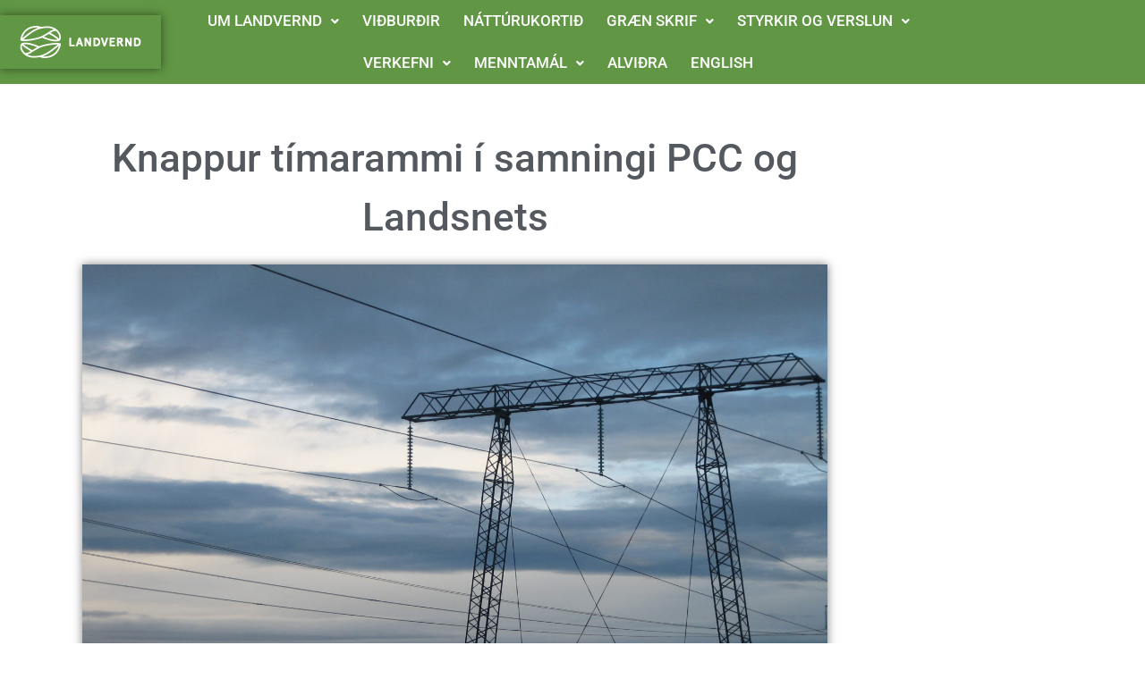

--- FILE ---
content_type: text/css
request_url: https://landvernd.is/wp-content/uploads/elementor/css/post-3447.css?ver=1769101882
body_size: 1210
content:
.elementor-3447 .elementor-element.elementor-element-1fcb8a02 > .elementor-container > .elementor-column > .elementor-widget-wrap{align-content:center;align-items:center;}.elementor-3447 .elementor-element.elementor-element-1fcb8a02:not(.elementor-motion-effects-element-type-background), .elementor-3447 .elementor-element.elementor-element-1fcb8a02 > .elementor-motion-effects-container > .elementor-motion-effects-layer{background-color:#609644;}.elementor-3447 .elementor-element.elementor-element-1fcb8a02{transition:background 0.3s, border 0.3s, border-radius 0.3s, box-shadow 0.3s;}.elementor-3447 .elementor-element.elementor-element-1fcb8a02 > .elementor-background-overlay{transition:background 0.3s, border-radius 0.3s, opacity 0.3s;}.pp-tooltip.pp-tooltip-{{ID}} .pp-tooltip-content{font-family:var( --e-global-typography-accent-font-family ), Sans-serif;font-weight:var( --e-global-typography-accent-font-weight );}.elementor-widget-image .widget-image-caption{color:var( --e-global-color-text );font-family:var( --e-global-typography-text-font-family ), Sans-serif;font-weight:var( --e-global-typography-text-font-weight );}.elementor-3447 .elementor-element.elementor-element-5c10225d{text-align:start;}.elementor-widget-uael-nav-menu ul.uael-nav-menu .menu-item a.uael-menu-item.elementor-button{background-color:var( --e-global-color-accent );}.elementor-widget-uael-nav-menu ul.uael-nav-menu .menu-item a.uael-menu-item.elementor-button:hover{background-color:var( --e-global-color-accent );}.elementor-widget-uael-nav-menu .menu-item a.uael-menu-item{font-family:var( --e-global-typography-primary-font-family ), Sans-serif;font-weight:var( --e-global-typography-primary-font-weight );}.elementor-widget-uael-nav-menu .menu-item a.uael-menu-item:not(.elementor-button), .elementor-widget-uael-nav-menu .sub-menu a.uael-sub-menu-item{color:var( --e-global-color-text );}.elementor-widget-uael-nav-menu .menu-item a.uael-menu-item:not(.elementor-button):hover,
								.elementor-widget-uael-nav-menu .sub-menu a.uael-sub-menu-item:hover,
								.elementor-widget-uael-nav-menu .menu-item.current-menu-item a.uael-menu-item:not(.elementor-button),
								.elementor-widget-uael-nav-menu .menu-item a.uael-menu-item.highlighted:not(.elementor-button),
								.elementor-widget-uael-nav-menu .menu-item a.uael-menu-item:not(.elementor-button):focus{color:var( --e-global-color-accent );}.elementor-widget-uael-nav-menu .uael-nav-menu-layout:not(.uael-pointer__framed) .menu-item.parent a.uael-menu-item:before,
								.elementor-widget-uael-nav-menu .uael-nav-menu-layout:not(.uael-pointer__framed) .menu-item.parent a.uael-menu-item:after{background-color:var( --e-global-color-accent );}.elementor-widget-uael-nav-menu .uael-nav-menu-layout:not(.uael-pointer__framed) .menu-item.parent .sub-menu .uael-has-submenu-container a:after{background-color:var( --e-global-color-accent );}.elementor-widget-uael-nav-menu .uael-pointer__framed .menu-item.parent a.uael-menu-item:before,
								.elementor-widget-uael-nav-menu .uael-pointer__framed .menu-item.parent a.uael-menu-item:after{border-color:var( --e-global-color-accent );}.elementor-widget-uael-nav-menu .sub-menu li a.uael-sub-menu-item,
							.elementor-widget-uael-nav-menu nav.uael-dropdown li a.uael-menu-item,
							.elementor-widget-uael-nav-menu nav.uael-dropdown li a.uael-sub-menu-item,
							.elementor-widget-uael-nav-menu nav.uael-dropdown-expandible li a.uael-menu-item{font-family:var( --e-global-typography-accent-font-family ), Sans-serif;font-weight:var( --e-global-typography-accent-font-weight );}.elementor-widget-uael-nav-menu .uael-nav-menu__toggle .uael-nav-menu-label{color:var( --e-global-color-text );}.elementor-widget-uael-nav-menu .menu-item a.uael-menu-item.elementor-button{font-family:var( --e-global-typography-primary-font-family ), Sans-serif;font-weight:var( --e-global-typography-primary-font-weight );}.elementor-3447 .elementor-element.elementor-element-710ff7ac .menu-item a.uael-menu-item,.elementor-3447 .elementor-element.elementor-element-710ff7ac .menu-item a.uael-sub-menu-item{padding-left:13px;padding-right:13px;}.elementor-3447 .elementor-element.elementor-element-710ff7ac .menu-item a.uael-menu-item, .elementor-3447 .elementor-element.elementor-element-710ff7ac .menu-item a.uael-sub-menu-item{padding-top:15px;padding-bottom:15px;}.elementor-3447 .elementor-element.elementor-element-710ff7ac ul.sub-menu{width:110px;}.elementor-3447 .elementor-element.elementor-element-710ff7ac .sub-menu li a.uael-sub-menu-item,
						.elementor-3447 .elementor-element.elementor-element-710ff7ac nav.uael-dropdown li a.uael-menu-item,
						.elementor-3447 .elementor-element.elementor-element-710ff7ac nav.uael-dropdown li a.uael-sub-menu-item,
						.elementor-3447 .elementor-element.elementor-element-710ff7ac nav.uael-dropdown-expandible li a.uael-menu-item,
						.elementor-3447 .elementor-element.elementor-element-710ff7ac nav.uael-dropdown-expandible li a.uael-sub-menu-item{padding-left:25px;padding-right:25px;}.elementor-3447 .elementor-element.elementor-element-710ff7ac .sub-menu a.uael-sub-menu-item,
						 .elementor-3447 .elementor-element.elementor-element-710ff7ac nav.uael-dropdown li a.uael-menu-item,
						 .elementor-3447 .elementor-element.elementor-element-710ff7ac nav.uael-dropdown li a.uael-sub-menu-item,
						 .elementor-3447 .elementor-element.elementor-element-710ff7ac nav.uael-dropdown-expandible li a.uael-menu-item,
						 .elementor-3447 .elementor-element.elementor-element-710ff7ac nav.uael-dropdown-expandible li a.uael-sub-menu-item{padding-top:15px;padding-bottom:15px;}.elementor-3447 .elementor-element.elementor-element-710ff7ac .uael-nav-menu__toggle{text-align:center;}.elementor-3447 .elementor-element.elementor-element-710ff7ac .menu-item a.uael-menu-item{font-family:"Roboto", Sans-serif;font-size:17px;font-weight:500;}.elementor-3447 .elementor-element.elementor-element-710ff7ac .menu-item a.uael-menu-item:not(.elementor-button), .elementor-3447 .elementor-element.elementor-element-710ff7ac .sub-menu a.uael-sub-menu-item{color:var( --e-global-color-3dffa1ea );}.elementor-3447 .elementor-element.elementor-element-710ff7ac .menu-item a.uael-menu-item:not(.elementor-button):hover,
								.elementor-3447 .elementor-element.elementor-element-710ff7ac .sub-menu a.uael-sub-menu-item:hover,
								.elementor-3447 .elementor-element.elementor-element-710ff7ac .menu-item.current-menu-item a.uael-menu-item:not(.elementor-button),
								.elementor-3447 .elementor-element.elementor-element-710ff7ac .menu-item a.uael-menu-item.highlighted:not(.elementor-button),
								.elementor-3447 .elementor-element.elementor-element-710ff7ac .menu-item a.uael-menu-item:not(.elementor-button):focus{color:var( --e-global-color-20a07883 );}.elementor-3447 .elementor-element.elementor-element-710ff7ac .menu-item.current-menu-item a.uael-menu-item:not(.elementor-button),
								.elementor-3447 .elementor-element.elementor-element-710ff7ac .menu-item.current-menu-ancestor a.uael-menu-item:not(.elementor-button),
								.elementor-3447 .elementor-element.elementor-element-710ff7ac .menu-item.custom-menu-active a.uael-menu-item:not(.elementor-button){color:var( --e-global-color-3dffa1ea );}.elementor-3447 .elementor-element.elementor-element-710ff7ac .sub-menu a.uael-sub-menu-item,
								.elementor-3447 .elementor-element.elementor-element-710ff7ac .elementor-menu-toggle,
								.elementor-3447 .elementor-element.elementor-element-710ff7ac nav.uael-dropdown li a.uael-menu-item:not(.elementor-button),
								.elementor-3447 .elementor-element.elementor-element-710ff7ac nav.uael-dropdown li a.uael-sub-menu-item:not(.elementor-button),
								.elementor-3447 .elementor-element.elementor-element-710ff7ac nav.uael-dropdown-expandible li a.uael-menu-item,
								.elementor-3447 .elementor-element.elementor-element-710ff7ac nav.uael-dropdown-expandible li a.uael-sub-menu-item{color:var( --e-global-color-3dffa1ea );}.elementor-3447 .elementor-element.elementor-element-710ff7ac .sub-menu,
								.elementor-3447 .elementor-element.elementor-element-710ff7ac nav.uael-dropdown,
								.elementor-3447 .elementor-element.elementor-element-710ff7ac .uael-nav-menu nav.uael-dropdown-expandible,
								.elementor-3447 .elementor-element.elementor-element-710ff7ac .uael-nav-menu nav.uael-dropdown-expandible .menu-item a.uael-menu-item,
								.elementor-3447 .elementor-element.elementor-element-710ff7ac .uael-nav-menu nav.uael-dropdown-expandible .menu-item .sub-menu,
								.elementor-3447 .elementor-element.elementor-element-710ff7ac nav.uael-dropdown .menu-item a.uael-menu-item,
								.elementor-3447 .elementor-element.elementor-element-710ff7ac nav.uael-dropdown .menu-item a.uael-sub-menu-item{background-color:#438686BF;}.elementor-3447 .elementor-element.elementor-element-710ff7ac .sub-menu a.uael-sub-menu-item:hover,
								.elementor-3447 .elementor-element.elementor-element-710ff7ac .elementor-menu-toggle:hover,
								.elementor-3447 .elementor-element.elementor-element-710ff7ac nav.uael-dropdown li a.uael-menu-item:not(.elementor-button):hover,
								.elementor-3447 .elementor-element.elementor-element-710ff7ac nav.uael-dropdown li a.uael-sub-menu-item:not(.elementor-button):hover,
								.elementor-3447 .elementor-element.elementor-element-710ff7ac .uael-nav-menu nav.uael-dropdown-expandible li a.uael-menu-item:hover,
								.elementor-3447 .elementor-element.elementor-element-710ff7ac .uael-nav-menu nav.uael-dropdown-expandible li a.uael-sub-menu-item:hover{color:var( --e-global-color-3dffa1ea );}.elementor-3447 .elementor-element.elementor-element-710ff7ac .sub-menu .menu-item.current-menu-item a.uael-sub-menu-item.uael-sub-menu-item-active,
						.elementor-3447 .elementor-element.elementor-element-710ff7ac nav.uael-dropdown .menu-item.current-menu-item a.uael-menu-item,
						.elementor-3447 .elementor-element.elementor-element-710ff7ac nav.uael-dropdown .menu-item.current-menu-ancestor a.uael-menu-item,
						.elementor-3447 .elementor-element.elementor-element-710ff7ac nav.uael-dropdown .sub-menu .menu-item.current-menu-item a.uael-sub-menu-item.uael-sub-menu-item-active,
						.elementor-3447 .elementor-element.elementor-element-710ff7ac .sub-menu .menu-item.custom-submenu-active a.uael-sub-menu-item,
						.elementor-3447 .elementor-element.elementor-element-710ff7ac nav.uael-dropdown .menu-item.custom-menu-active a.uael-menu-item,
						.elementor-3447 .elementor-element.elementor-element-710ff7ac .uael-nav-menu nav.uael-dropdown-expandible .menu-item.current-menu-item a.uael-menu-item,
						.elementor-3447 .elementor-element.elementor-element-710ff7ac .uael-nav-menu nav.uael-dropdown-expandible .menu-item.current-menu-item a.uael-sub-menu-item{color:var( --e-global-color-3dffa1ea );}.elementor-3447 .elementor-element.elementor-element-710ff7ac .sub-menu .menu-item.current-menu-item a.uael-sub-menu-item.uael-sub-menu-item-active,
							.elementor-3447 .elementor-element.elementor-element-710ff7ac nav.uael-dropdown .menu-item.current-menu-item a.uael-menu-item,
							.elementor-3447 .elementor-element.elementor-element-710ff7ac nav.uael-dropdown .menu-item.current-menu-ancestor a.uael-menu-item,
							.elementor-3447 .elementor-element.elementor-element-710ff7ac nav.uael-dropdown .sub-menu .menu-item.current-menu-item a.uael-sub-menu-item.uael-sub-menu-item-active,
							.elementor-3447 .elementor-element.elementor-element-710ff7ac .sub-menu .menu-item.custom-submenu-active a.uael-sub-menu-item,
							.elementor-3447 .elementor-element.elementor-element-710ff7ac nav.uael-dropdown .menu-item.custom-menu-active a.uael-menu-item,
							.elementor-3447 .elementor-element.elementor-element-710ff7ac .uael-nav-menu nav.uael-dropdown-expandible .menu-item.current-menu-item a.uael-menu-item,
							.elementor-3447 .elementor-element.elementor-element-710ff7ac .uael-nav-menu nav.uael-dropdown-expandible .menu-item.current-menu-item a.uael-sub-menu-item{background-color:var( --e-global-color-78a313d3 );}.elementor-3447 .elementor-element.elementor-element-710ff7ac .sub-menu li a.uael-sub-menu-item,
							.elementor-3447 .elementor-element.elementor-element-710ff7ac nav.uael-dropdown li a.uael-menu-item,
							.elementor-3447 .elementor-element.elementor-element-710ff7ac nav.uael-dropdown li a.uael-sub-menu-item,
							.elementor-3447 .elementor-element.elementor-element-710ff7ac nav.uael-dropdown-expandible li a.uael-menu-item{font-family:"Roboto", Sans-serif;font-size:17px;font-weight:400;}.elementor-3447 .elementor-element.elementor-element-710ff7ac .sub-menu li.menu-item:not(:last-child),
						.elementor-3447 .elementor-element.elementor-element-710ff7ac nav.uael-dropdown li.menu-item:not(:last-child),
						.elementor-3447 .elementor-element.elementor-element-710ff7ac nav.uael-dropdown-expandible li.menu-item:not(:last-child){border-bottom-style:solid;border-bottom-color:var( --e-global-color-78a313d3 );border-bottom-width:1px;}.elementor-3447 .elementor-element.elementor-element-710ff7ac div.uael-nav-menu-icon{color:var( --e-global-color-3dffa1ea );}.elementor-3447 .elementor-element.elementor-element-710ff7ac div.uael-nav-menu-icon svg{fill:var( --e-global-color-3dffa1ea );}.elementor-widget-jet-ajax-search .jet-search-title-fields__item-label{font-family:var( --e-global-typography-text-font-family ), Sans-serif;font-weight:var( --e-global-typography-text-font-weight );}.elementor-widget-jet-ajax-search .jet-search-title-fields__item-value{font-family:var( --e-global-typography-text-font-family ), Sans-serif;font-weight:var( --e-global-typography-text-font-weight );}.elementor-widget-jet-ajax-search .jet-search-content-fields__item-label{font-family:var( --e-global-typography-text-font-family ), Sans-serif;font-weight:var( --e-global-typography-text-font-weight );}.elementor-widget-jet-ajax-search .jet-search-content-fields__item-value{font-family:var( --e-global-typography-text-font-family ), Sans-serif;font-weight:var( --e-global-typography-text-font-weight );}.elementor-3447 .elementor-element.elementor-element-3f65fb3c .jet-ajax-search__results-slide{overflow-y:auto;max-height:500px;}.elementor-3447 .elementor-element.elementor-element-3f65fb3c .jet-ajax-search__source-results-item_icon svg{width:24px;}.elementor-3447 .elementor-element.elementor-element-3f65fb3c .jet-ajax-search__source-results-item_icon{font-size:24px;}.elementor-3447 .elementor-element.elementor-element-3f65fb3c .jet-ajax-search__results-area{width:400px;left:auto;right:0;box-shadow:0px 0px 10px 0px rgba(0,0,0,0.5);border-style:solid;border-width:1px 1px 1px 1px;border-color:#c7a12f;}.elementor-3447 .elementor-element.elementor-element-3f65fb3c .jet-ajax-search__form{background-color:#FFFFFF00;}.elementor-3447 .elementor-element.elementor-element-3f65fb3c .jet-ajax-search__field{font-family:"Roboto", Sans-serif;font-size:16px;color:#54595f;background-color:#ffffff;border-color:#c7a12f;border-radius:10px 10px 10px 10px;}.elementor-3447 .elementor-element.elementor-element-3f65fb3c .jet-ajax-search__field-icon{color:#609644;}.elementor-3447 .elementor-element.elementor-element-3f65fb3c .jet-ajax-search__results-slide::-webkit-scrollbar{background-color:#c7a12f;}.elementor-3447 .elementor-element.elementor-element-3f65fb3c .jet-ajax-search__results-slide::-webkit-scrollbar-thumb{background-color:#609644;}.elementor-3447 .elementor-element.elementor-element-3f65fb3c .jet-ajax-search__item-title{color:#609644;font-family:"Roboto", Sans-serif;font-size:18px;}.elementor-3447 .elementor-element.elementor-element-3f65fb3c .jet-ajax-search__item-content{color:#54595f;font-family:"Roboto", Sans-serif;font-size:16px;}.elementor-3447 .elementor-element.elementor-element-3f65fb3c .jet-ajax-search__results-count{font-family:"Roboto", Sans-serif;font-size:15px;color:#54595f;}.elementor-3447 .elementor-element.elementor-element-3f65fb3c .jet-ajax-search__full-results{font-family:"Roboto", Sans-serif;font-size:15px;color:#609644;}.elementor-3447 .elementor-element.elementor-element-3f65fb3c .jet-ajax-search__arrow-button svg{width:15px;height:15px;}.elementor-3447 .elementor-element.elementor-element-3f65fb3c .jet-ajax-search__arrow-button svg > *{fill:#609644;}.elementor-3447 .elementor-element.elementor-element-3f65fb3c .jet-ajax-search__arrow-button{background-color:#c7a12f;}.elementor-theme-builder-content-area{height:400px;}.elementor-location-header:before, .elementor-location-footer:before{content:"";display:table;clear:both;}@media(max-width:1369px){.elementor-3447 .elementor-element.elementor-element-3f65fb3c{width:var( --container-widget-width, 159.75px );max-width:159.75px;--container-widget-width:159.75px;--container-widget-flex-grow:0;}}@media(min-width:768px){.elementor-3447 .elementor-element.elementor-element-484b6493{width:15%;}.elementor-3447 .elementor-element.elementor-element-35871f52{width:67.576%;}.elementor-3447 .elementor-element.elementor-element-ae64161{width:16.757%;}}@media(max-width:767px){.elementor-3447 .elementor-element.elementor-element-484b6493{width:80%;}.elementor-3447 .elementor-element.elementor-element-5c10225d{text-align:start;}.elementor-3447 .elementor-element.elementor-element-35871f52{width:20%;}.elementor-3447 .elementor-element.elementor-element-710ff7ac > .elementor-widget-container{padding:0% 0% 0% 5%;}}

--- FILE ---
content_type: text/css
request_url: https://landvernd.is/wp-content/uploads/elementor/css/post-3009.css?ver=1769102221
body_size: 1375
content:
.elementor-3009 .elementor-element.elementor-element-adc0ad7{transition:background 0.3s, border 0.3s, border-radius 0.3s, box-shadow 0.3s;}.elementor-3009 .elementor-element.elementor-element-adc0ad7 > .elementor-background-overlay{transition:background 0.3s, border-radius 0.3s, opacity 0.3s;}.pp-tooltip.pp-tooltip-{{ID}} .pp-tooltip-content{font-family:var( --e-global-typography-accent-font-family ), Sans-serif;font-weight:var( --e-global-typography-accent-font-weight );}.elementor-3009 .elementor-element.elementor-element-202ebaa{--spacer-size:20px;}.elementor-widget-theme-post-title .elementor-heading-title{font-family:var( --e-global-typography-primary-font-family ), Sans-serif;font-weight:var( --e-global-typography-primary-font-weight );color:var( --e-global-color-primary );}.elementor-3009 .elementor-element.elementor-element-2ed0b4f > .elementor-widget-container{padding:0px 30px 0px 30px;}.elementor-3009 .elementor-element.elementor-element-2ed0b4f{text-align:center;}.elementor-3009 .elementor-element.elementor-element-2ed0b4f .elementor-heading-title{font-size:44px;font-weight:500;line-height:1.5em;color:var( --e-global-color-secondary );}.elementor-widget-theme-post-featured-image .widget-image-caption{color:var( --e-global-color-text );font-family:var( --e-global-typography-text-font-family ), Sans-serif;font-weight:var( --e-global-typography-text-font-weight );}.elementor-3009 .elementor-element.elementor-element-75d3d18 > .elementor-widget-container{padding:0px 0px 0px 0px;}.elementor-3009 .elementor-element.elementor-element-75d3d18{text-align:center;}.elementor-3009 .elementor-element.elementor-element-75d3d18 .widget-image-caption{text-align:center;font-family:"Roboto", Sans-serif;font-size:16px;font-weight:300;line-height:1.1em;margin-block-start:15px;}.elementor-widget-post-info .elementor-icon-list-item:not(:last-child):after{border-color:var( --e-global-color-text );}.elementor-widget-post-info .elementor-icon-list-icon i{color:var( --e-global-color-primary );}.elementor-widget-post-info .elementor-icon-list-icon svg{fill:var( --e-global-color-primary );}.elementor-widget-post-info .elementor-icon-list-text, .elementor-widget-post-info .elementor-icon-list-text a{color:var( --e-global-color-secondary );}.elementor-widget-post-info .elementor-icon-list-item{font-family:var( --e-global-typography-text-font-family ), Sans-serif;font-weight:var( --e-global-typography-text-font-weight );}.elementor-3009 .elementor-element.elementor-element-a34dbc9 > .elementor-widget-container{padding:020px 0px 0px 0px;}.elementor-3009 .elementor-element.elementor-element-a34dbc9 .elementor-icon-list-icon{width:0px;}.elementor-3009 .elementor-element.elementor-element-a34dbc9 .elementor-icon-list-icon i{font-size:0px;}.elementor-3009 .elementor-element.elementor-element-a34dbc9 .elementor-icon-list-icon svg{--e-icon-list-icon-size:0px;}.elementor-3009 .elementor-element.elementor-element-a34dbc9 .elementor-icon-list-item{font-family:"Roboto", Sans-serif;font-weight:500;text-decoration:none;}.elementor-3009 .elementor-element.elementor-element-a7850a6{--alignment:left;--grid-side-margin:10px;--grid-column-gap:10px;--grid-row-gap:10px;--grid-bottom-margin:10px;--e-share-buttons-primary-color:#CAC8C8;}.elementor-3009 .elementor-element.elementor-element-a7850a6 .elementor-share-btn{border-width:2px;}.elementor-3009 .elementor-element.elementor-element-a7850a6 .elementor-share-btn:hover{--e-share-buttons-primary-color:#7A7A7A;--e-share-buttons-secondary-color:#FFFFFF;}.elementor-3009 .elementor-element.elementor-element-989dc33{--spacer-size:10px;}.elementor-widget-theme-post-excerpt .elementor-widget-container{font-family:var( --e-global-typography-text-font-family ), Sans-serif;font-weight:var( --e-global-typography-text-font-weight );color:var( --e-global-color-text );}.elementor-3009 .elementor-element.elementor-element-d502ea4 .elementor-widget-container{font-size:20px;font-weight:500;line-height:1.4em;letter-spacing:0.4px;color:var( --e-global-color-secondary );}.elementor-3009 .elementor-element.elementor-element-6515d22{padding:03% 0% 0% 0%;}.elementor-widget-theme-post-content{color:var( --e-global-color-text );font-family:var( --e-global-typography-text-font-family ), Sans-serif;font-weight:var( --e-global-typography-text-font-weight );}.elementor-3009 .elementor-element.elementor-element-41fa45b > .elementor-widget-container{padding:0px 0px 0px 0px;}.elementor-3009 .elementor-element.elementor-element-41fa45b{color:var( --e-global-color-text );font-size:20px;line-height:1.6em;letter-spacing:0.2px;}.elementor-3009 .elementor-element.elementor-element-fee0e22{--alignment:center;--grid-side-margin:10px;--grid-column-gap:10px;--grid-row-gap:10px;--grid-bottom-margin:10px;--e-share-buttons-primary-color:#CAC8C8;}.elementor-3009 .elementor-element.elementor-element-fee0e22 .elementor-share-btn{border-width:2px;}.elementor-3009 .elementor-element.elementor-element-fee0e22 .elementor-share-btn:hover{--e-share-buttons-primary-color:#7A7A7A;--e-share-buttons-secondary-color:#FFFFFF;}.elementor-widget-call-to-action .elementor-cta__title{font-family:var( --e-global-typography-primary-font-family ), Sans-serif;font-weight:var( --e-global-typography-primary-font-weight );}.elementor-widget-call-to-action .elementor-cta__description{font-family:var( --e-global-typography-text-font-family ), Sans-serif;font-weight:var( --e-global-typography-text-font-weight );}.elementor-widget-call-to-action .elementor-cta__button{font-family:var( --e-global-typography-accent-font-family ), Sans-serif;font-weight:var( --e-global-typography-accent-font-weight );}.elementor-widget-call-to-action .elementor-ribbon-inner{background-color:var( --e-global-color-accent );font-family:var( --e-global-typography-accent-font-family ), Sans-serif;font-weight:var( --e-global-typography-accent-font-weight );}.elementor-3009 .elementor-element.elementor-element-02857d6 .elementor-cta .elementor-cta__bg, .elementor-3009 .elementor-element.elementor-element-02857d6 .elementor-cta .elementor-cta__bg-overlay{transition-duration:1500ms;}.elementor-3009 .elementor-element.elementor-element-02857d6 .elementor-cta__content{min-height:368px;text-align:center;}.elementor-3009 .elementor-element.elementor-element-02857d6 .elementor-cta__button{font-family:"Roboto", Sans-serif;font-size:18px;font-weight:500;color:var( --e-global-color-3dffa1ea );background-color:var( --e-global-color-1f36eeb5 );border-color:var( --e-global-color-1f36eeb5 );}.elementor-3009 .elementor-element.elementor-element-fb96d78{--spacer-size:50px;}.elementor-widget-heading .elementor-heading-title{font-family:var( --e-global-typography-primary-font-family ), Sans-serif;font-weight:var( --e-global-typography-primary-font-weight );color:var( --e-global-color-primary );}.elementor-3009 .elementor-element.elementor-element-2d048adb{text-align:center;}.elementor-3009 .elementor-element.elementor-element-2d048adb .elementor-heading-title{color:#438686;}.elementor-widget-uael-posts .uael-posts-tabs-dropdown .uael-filters-dropdown-button,.elementor-widget-uael-posts .uael-post__header-filter{font-family:var( --e-global-typography-accent-font-family ), Sans-serif;font-weight:var( --e-global-typography-accent-font-weight );}.elementor-widget-uael-posts .uael-grid-pagination a.page-numbers{color:var( --e-global-color-accent );}.elementor-widget-uael-posts .uael-grid-pagination span.page-numbers.current{color:var( --e-global-color-accent );}.elementor-widget-uael-posts .uael-post__load-more{color:var( --e-global-color-accent );background-color:var( --e-global-color-accent );font-family:var( --e-global-typography-accent-font-family ), Sans-serif;font-weight:var( --e-global-typography-accent-font-weight );}.elementor-widget-uael-posts .uael-post-inf-loader > div{background-color:var( --e-global-color-primary );}.elementor-widget-uael-posts .uael-grid-pagination a.page-numbers, .elementor-widget-uael-posts .uael-grid-pagination span.page-numbers.current{font-family:var( --e-global-typography-accent-font-family ), Sans-serif;font-weight:var( --e-global-typography-accent-font-weight );}.elementor-widget-uael-posts .uael-post-wrapper-featured .uael-post__title, .elementor-widget-uael-posts .uael-post-wrapper-featured .uael-post__title a{color:var( --e-global-color-secondary );font-family:var( --e-global-typography-primary-font-family ), Sans-serif;font-weight:var( --e-global-typography-primary-font-weight );}.elementor-widget-uael-posts .uael-post-wrapper-featured .uael-post__meta-data{color:var( --e-global-color-secondary );}.elementor-widget-uael-posts .uael-post-wrapper-featured .uael-post__meta-data svg{fill:var( --e-global-color-secondary );}.elementor-widget-uael-posts .uael-post__title, .elementor-widget-uael-posts .uael-post__title a{color:var( --e-global-color-secondary );}.elementor-widget-uael-posts .uael-post__title:hover, .elementor-widget-uael-posts .uael-post__title a:hover{color:var( --e-global-color-secondary );}.elementor-widget-uael-posts.uael-post__link-complete-yes .uael-post__complete-box-overlay:hover + .uael-post__inner-wrap .uael-post__title a{color:var( --e-global-color-secondary );}.elementor-widget-uael-posts .uael-post__title{font-family:var( --e-global-typography-primary-font-family ), Sans-serif;font-weight:var( --e-global-typography-primary-font-weight );}.elementor-widget-uael-posts .uael-post__meta-data span{font-family:var( --e-global-typography-secondary-font-family ), Sans-serif;font-weight:var( --e-global-typography-secondary-font-weight );}.elementor-widget-uael-posts .uael-post__terms{color:var( --e-global-color-accent );font-family:var( --e-global-typography-secondary-font-family ), Sans-serif;font-weight:var( --e-global-typography-secondary-font-weight );}.elementor-widget-uael-posts .uael-post__terms a:hover{color:var( --e-global-color-secondary );}.elementor-widget-uael-posts.uael-post__link-complete-yes .uael-post__complete-box-overlay:hover + .uael-post__inner-wrap .uael-post__terms a{color:var( --e-global-color-secondary );}.elementor-widget-uael-posts .uael-post__excerpt{font-family:var( --e-global-typography-text-font-family ), Sans-serif;font-weight:var( --e-global-typography-text-font-weight );}.elementor-widget-uael-posts a.uael-post__read-more{color:var( --e-global-color-accent );background-color:var( --e-global-color-accent );font-family:var( --e-global-typography-accent-font-family ), Sans-serif;font-weight:var( --e-global-typography-accent-font-weight );}.elementor-widget-uael-posts .uael-post-grid .slick-slider .slick-prev:before, .elementor-widget-uael-posts .uael-post-grid .slick-slider .slick-next:before{color:var( --e-global-color-accent );}.elementor-widget-uael-posts .uael-post-grid .slick-slider .slick-arrow{border-color:var( --e-global-color-accent );border-style:var( --e-global-color-accent );}.elementor-widget-uael-posts .uael-post-grid .slick-slider .slick-arrow i{color:var( --e-global-color-accent );}.elementor-widget-uael-posts .uael-post__datebox{background-color:var( --e-global-color-primary );font-family:var( --e-global-typography-secondary-font-family ), Sans-serif;font-weight:var( --e-global-typography-secondary-font-weight );}.elementor-widget-uael-posts .uael-post__separator{background-color:var( --e-global-color-accent );}.elementor-widget-uael-posts .uael-posts[data-skin="news"] .uael-post__terms{background-color:var( --e-global-color-accent );}.elementor-3009 .elementor-element.elementor-element-125b1fe2 .uael-post__thumbnail:hover img{opacity:1;}.elementor-3009 .elementor-element.elementor-element-125b1fe2.uael-post__link-complete-yes .uael-post__complete-box-overlay:hover + .uael-post__inner-wrap .uael-post__thumbnail img{opacity:1;}.elementor-3009 .elementor-element.elementor-element-125b1fe2.uael-equal__height-yes .uael-post-image-background .uael-post__inner-wrap:hover img{opacity:1;}.elementor-3009 .elementor-element.elementor-element-125b1fe2 .uael-post-grid .uael-post-wrapper{padding-right:calc( 20px/2 );padding-left:calc( 20px/2 );margin-bottom:20px;}.elementor-3009 .elementor-element.elementor-element-125b1fe2 .uael-post-grid .uael-post-grid__inner{margin-left:calc( -20px/2 );margin-right:calc( -20px/2 );}.elementor-3009 .elementor-element.elementor-element-125b1fe2 .uael-post-wrapper{text-align:center;}.elementor-3009 .elementor-element.elementor-element-125b1fe2 .uael-post__bg-wrap{background-color:#f6f6f6;}.elementor-3009 .elementor-element.elementor-element-125b1fe2 .uael-post__content-wrap{padding:30px 30px 30px 30px;}.elementor-3009 .elementor-element.elementor-element-125b1fe2 .uael-post__title{font-size:17px;margin-bottom:5px;}@media(max-width:1369px){.elementor-3009 .elementor-element.elementor-element-75d3d18 .widget-image-caption{font-size:16px;line-height:1.4em;letter-spacing:0.4px;} .elementor-3009 .elementor-element.elementor-element-a7850a6{--grid-side-margin:7px;--grid-column-gap:7px;--grid-row-gap:8px;--grid-bottom-margin:8px;}.elementor-3009 .elementor-element.elementor-element-a7850a6{--grid-side-margin:7px;--grid-column-gap:7px;--grid-row-gap:8px;--grid-bottom-margin:8px;}.elementor-3009 .elementor-element.elementor-element-a7850a6 .elementor-share-btn{font-size:calc(0.7px * 10);}.elementor-3009 .elementor-element.elementor-element-a7850a6 .elementor-share-btn__icon{--e-share-buttons-icon-size:2.1em;} .elementor-3009 .elementor-element.elementor-element-fee0e22{--grid-side-margin:7px;--grid-column-gap:7px;--grid-row-gap:8px;--grid-bottom-margin:8px;}.elementor-3009 .elementor-element.elementor-element-fee0e22{--grid-side-margin:7px;--grid-column-gap:7px;--grid-row-gap:8px;--grid-bottom-margin:8px;}.elementor-3009 .elementor-element.elementor-element-fee0e22 .elementor-share-btn{font-size:calc(0.7px * 10);}.elementor-3009 .elementor-element.elementor-element-fee0e22 .elementor-share-btn__icon{--e-share-buttons-icon-size:2.1em;}}@media(min-width:768px){.elementor-3009 .elementor-element.elementor-element-d1fac8c{width:7.981%;}.elementor-3009 .elementor-element.elementor-element-4098943{width:83.368%;}.elementor-3009 .elementor-element.elementor-element-30d1d35{width:7.981%;}.elementor-3009 .elementor-element.elementor-element-7ae19ea{width:7.982%;}.elementor-3009 .elementor-element.elementor-element-31ef150{width:17.982%;}.elementor-3009 .elementor-element.elementor-element-c286ea9{width:66.053%;}.elementor-3009 .elementor-element.elementor-element-2138407{width:7.962%;}.elementor-3009 .elementor-element.elementor-element-0a8b526{width:15%;}.elementor-3009 .elementor-element.elementor-element-a627190{width:69.333%;}.elementor-3009 .elementor-element.elementor-element-ac61c68{width:15%;}.elementor-3009 .elementor-element.elementor-element-49e67ab{width:15%;}.elementor-3009 .elementor-element.elementor-element-4e1ebc8{width:70%;}.elementor-3009 .elementor-element.elementor-element-ecc489d{width:15%;}}@media(max-width:767px){.elementor-3009 .elementor-element.elementor-element-2ed0b4f > .elementor-widget-container{padding:0px 0px 0px 0px;}.elementor-3009 .elementor-element.elementor-element-2ed0b4f .elementor-heading-title{font-size:25px;}.elementor-3009 .elementor-element.elementor-element-75d3d18 .widget-image-caption{font-size:16px;line-height:1.4em;letter-spacing:0.4px;margin-block-start:16px;}.elementor-3009 .elementor-element.elementor-element-a7850a6{--alignment:center;} .elementor-3009 .elementor-element.elementor-element-a7850a6{--grid-side-margin:7px;--grid-column-gap:7px;--grid-row-gap:8px;--grid-bottom-margin:8px;}.elementor-3009 .elementor-element.elementor-element-a7850a6 .elementor-share-btn{font-size:calc(0.7px * 10);}.elementor-3009 .elementor-element.elementor-element-d502ea4 .elementor-widget-container{text-align:center;}.elementor-3009 .elementor-element.elementor-element-6515d22{margin-top:0px;margin-bottom:0px;padding:0px 0px 0px 0px;}.elementor-3009 .elementor-element.elementor-element-41fa45b > .elementor-widget-container{padding:0% 0% 0% 0%;} .elementor-3009 .elementor-element.elementor-element-fee0e22{--grid-side-margin:7px;--grid-column-gap:7px;--grid-row-gap:8px;--grid-bottom-margin:8px;}.elementor-3009 .elementor-element.elementor-element-fee0e22 .elementor-share-btn{font-size:calc(0.7px * 10);}}